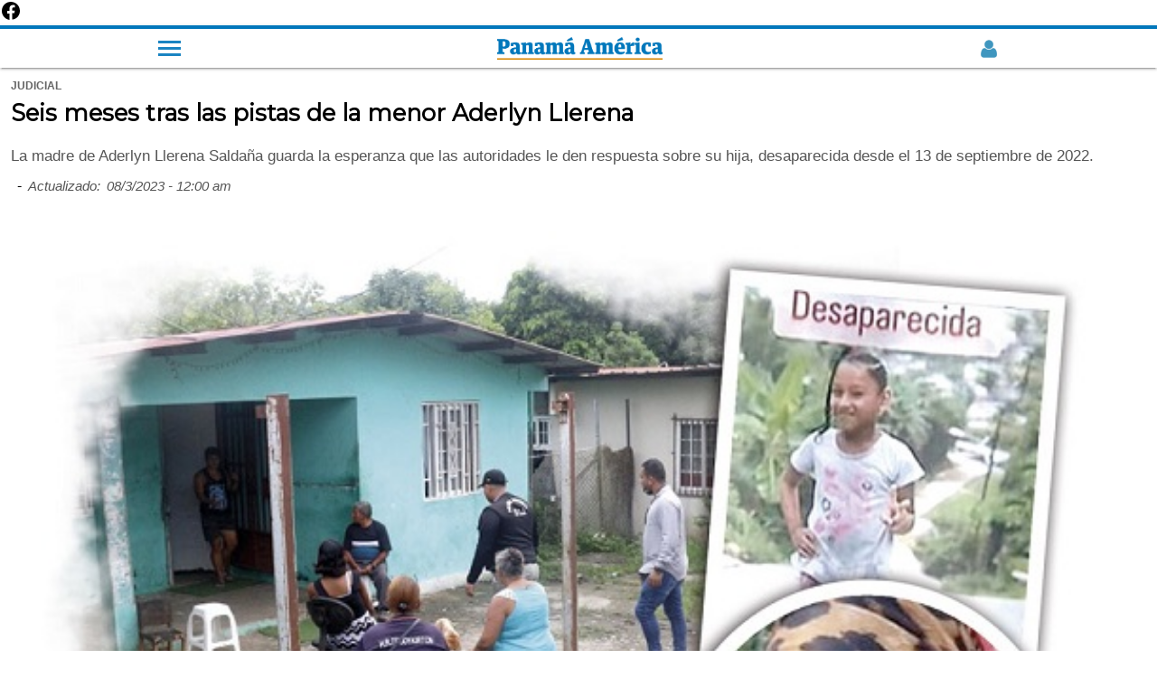

--- FILE ---
content_type: text/html; charset=utf-8
request_url: https://www.panamaamerica.com.pa/judicial/seis-meses-tras-las-pistas-de-la-menor-aderlyn-llerena-1219033/amp
body_size: 12199
content:
<!doctype html><html amp lang="es" dir="ltr"><head><meta charset="utf-8"><meta name="viewport" content="width=device-width,minimum-scale=1,initial-scale=1"><title>Seis meses tras las pistas de la menor Aderlyn Llerena | Panamá América</title><meta name="description" content="La madre de Aderlyn Llerena Salda&ntilde;a guarda la esperanza que las autoridades le den respuesta sobre su hija, desaparecida desde el 13 de septiembre de 2022."><meta name="robots" content="follow, index"><meta name="keywords" content="Aderlyn Llerena,  Ministerio Público,  Panamá"><link as="script" href="https://cdn.ampproject.org/v0.js" rel="preload"><script async src="https://cdn.ampproject.org/v0.js"></script><link as="script" href="https://cdn.ampproject.org/v0/amp-analytics-0.1.js" rel="preload"><link as="script" href="https://cdn.ampproject.org/v0/amp-ad-0.1.js" rel="preload"><link as="script" href="https://cdn.ampproject.org/v0/amp-social-share-0.1.js" rel="preload"><link rel="preload" as="style" href="https://fonts.googleapis.com/css?family=Montserrat&display=swap"><script async custom-element="amp-analytics" src="https://cdn.ampproject.org/v0/amp-analytics-0.1.js"></script><a href="https://www.facebook.com/PanamaAmerica.com.pa" aria-label="Facebook" target="_blank" rel="noopener"><svg width="24" height="24" viewBox="0 0 24 24" role="img" aria-hidden="true"><path d="M22 12.07C22 6.49 17.52 2 12 2S2 6.49 2 12.07c0 5.01 3.66 9.17 8.44 9.93v-7.03H7.9v-2.9h2.54V9.41c0-2.5 1.49-3.88 3.77-3.88 1.09 0 2.24.2 2.24.2v2.47h-1.26c-1.24 0-1.63.77-1.63 1.56v1.87h2.78l-.44 2.9h-2.34v7.03C18.34 21.24 22 17.08 22 12.07z"/></svg></a><link rel="preload" href="https://www.panamaamerica.com.pa/sites/default/files/imagenes/2023/03/07/aderlyn-llerena.jpg" as="image"><meta property="og:type" content="article"><meta property="og:title" content="Seis meses tras las pistas de la menor Aderlyn Llerena"><meta property="og:description" content="La madre de Aderlyn Llerena Salda&ntilde;a guarda la esperanza que las autoridades le den respuesta sobre su hija, desaparecida desde el 13 de septiembre de 2022."><meta property="og:updated_time" content="2023-03-08T00:00:15-05:00"><meta name="twitter:card" content="summary_large_image"><meta name="twitter:creator" content="@PanamaAmerica"><meta name="twitter:url" content="https://www.panamaamerica.com.pa/judicial/seis-meses-tras-las-pistas-de-la-menor-aderlyn-llerena-1219033"><meta name="twitter:title" content="Seis meses tras las pistas de la menor Aderlyn Llerena"><meta name="twitter:description" content="La madre de Aderlyn Llerena Salda&ntilde;a guarda la esperanza que las autoridades le den respuesta sobre su hija, desaparecida desde el 13 de septiembre de 2022."><link rel="image_src" href="https://www.panamaamerica.com.pa/sites/default/files/imagenes/2023/03/07/aderlyn-llerena.jpg"><meta property="og:image" content="https://www.panamaamerica.com.pa/sites/default/files/imagenes/2023/03/07/aderlyn-llerena.jpg"><meta property="og:image:url" content="https://www.panamaamerica.com.pa/sites/default/files/imagenes/2023/03/07/aderlyn-llerena.jpg"><meta name="twitter:image" content="https://www.panamaamerica.com.pa/sites/default/files/imagenes/2023/03/07/aderlyn-llerena.jpg"><meta property="article:section" content="judicial"><meta property="article:tag" content="Aderlyn Llerena"><meta property="article:tag" content=" Ministerio Público"><meta property="article:tag" content=" Panamá"><meta property="article:published_time" content="false"><meta property="article:modified_time" content="2023-03-08T00:00:15-05:00"><link rel="canonical" href="https://www.panamaamerica.com.pa/judicial/seis-meses-tras-las-pistas-de-la-menor-aderlyn-llerena-1219033"><link rel="shortcut icon" href="https://www.panamaamerica.com.pa/img/favicon.ico" type="image/png"><meta name="facebook-domain-verification" content="2f13e663f124tajn2emw5q6t9dc6sp"><link rel="alternate" href="https://www.panamaamerica.com.pa/rss/recent/index.xml" type="application/rss+xml" title="Panamá América"><script type="application/ld+json">[{
   "@context": "http://schema.org",
   "@type": "NewsArticle",
   "headline": "Seis meses tras las pistas de la menor Aderlyn Llerena",
   "url": "https://www.panamaamerica.com.pa/judicial/seis-meses-tras-las-pistas-de-la-menor-aderlyn-llerena-1219033",
   "datePublished": "false",
   "dateModified": "2023-03-08T00:00:15-05:00",
   "mainEntityOfPage": "https://www.panamaamerica.com.pa/judicial/seis-meses-tras-las-pistas-de-la-menor-aderlyn-llerena-1219033",
   "articleSection": "Judicial",
   "articleBody": "&amp;ldquo;No quiero esperar más por mi hija, ya he esperado mucho&amp;rdquo;, manifestó Dalys Saldaña, madre de Aderlyn Llerena, de nueve años de edad, quien desapareció hace casi seis meses en el distrito de San Miguelito, cuando se dirigía hacia su escuela.Con mucho pesar y dolor, la progenitora de Aderlyn le pide a las autoridades panameñas que le den una respuesta sobre el caso de su hija.El 1 de marzo de 2023, funcionarios del Ministerio Público, unidades de la Policía Nacional y familiares reanudaron la búsqueda de Aderlyn, quien se encuentra desaparecida desde el pasado 13 de septiembre de 2022. Puntualmente, la búsqueda de pistas e indicios se realizó en el Sector de Las Trancas.&amp;ldquo;La decisión de reactivar esta búsqueda fue por unos vídeos y aún no han hecho nada, me dicen que están en investigaciones por parte de la Fiscalía&amp;rdquo;, indicó la madre con mucha tristeza, quien agradeció el apoyo que le ha dado la comunidad en los momentos difíciles que vive.En reiteradas ocasiones, la señora Saldaña ha cuestionado el accionar de la Fiscalía, sobre todo porque le dijeron que las cámaras de vigilancia cercanas no funcionaban y ahora hay datos que indican lo contrario.&amp;quot;Estoy indignada. Me dijeron que una cámara no se veía y otra no servía. Ahora vengo a ver otras cosas. Una cámara que sí sirve y da pistas. Ha pasado tanto tiempo para esto. Se debió hacer una búsqueda más clara&amp;quot;, dijo.Saldaña recrimina que los investigadores se enfocan en su familia y hermano sin mostrarle lo que arrojaba la cámara.Específicamente, en el video, de acuerdo con Saldaña, se muestra a la niña cruzar la calle a la hora exacta a la que siempre se dirigía su hija a la escuela.También se ve &amp;quot;a un tipo&amp;quot; esperando, quien antes saluda a otra persona.Si bien en las grabaciones no muestran con claridad quién es esa persona, la madre de Aderlyn destacó que hay indicios de que se trataría de un hombre con antecedentes por pedofilia.Por este caso, no hay ninguna persona detenida hasta el momento, por lo que no hay un tiempo límite de investigación, según aclaró una fuente judicial a este medio.En su momento, Maruquel Castroverde, fiscal de homicidios de San Miguelito, comentó que esta investigación se ha mantenido activa, esto con la finalidad de tratar de esclarecer este caso.&amp;ldquo;Esta diligencia reforzada la aplica el Ministerio Público a una investigación, en la que hay una niña desaparecida y en la que todavía no se tiene la explicación consecuente ante la ley&amp;rdquo;, expuso la funcionaria del Ministerio Público.En diciembre pasado, se conoció que un equipo de fiscales e investigadores se mantenían analizando todos los elementos e indicios recaudados vinculados a este caso de desaparición.Entre los elementos analizados se encuentran los informes periciales, inspecciones de campo, trabajo e informes investigativos desarrollados con instituciones colaboradoras vinculadas al proceso.Además, un número plural de entrevistas estaban siendo verificadas una por una.Esta investigación cuenta con 3 tomos que contienen un aproximado de 55 entrevistas entre familiares, miembros de la comunidad y otras personas; pruebas científicas y diferentes tipos de peritajes.Igualmente, inspecciones oculares efectuadas en los alrededores de la residencia de la menor y otros puntos; incluyendo una labor de empadronamiento; entre otras acciones investigativas.Por este caso, la Policía Nacional está ofreciendo una recompensa de 10 mil dólares a quién dé información de Aderlyn Llerena.De tener información certera, las personas pueden llamar al 104 o al 507-3312/512-2511.&amp;iexcl;Mira lo que tiene nuestro canal de YouTube!",
    
	"image": [{
		"@context": "http://schema.org",
		"type": "ImageObject",
		"url": "https://www.panamaamerica.com.pa/sites/default/files/imagenes/2023/03/07/aderlyn-llerena.jpg",
		"width": "800",
		"height": "426"
	}],    
	
   "author": [{
   		"@context": "http://schema.org",
   		"@type": "Person",
   		"name": ""
   }],
   "publisher": {
   	"@context": "http://schema.org",
   	"@type": "Organization",
   	"name": "Panamá América",
   	"url": "https://www.panamaamerica.com.pa",
   	"sameAs": [ 		
		"https://www.panamaamerica.com.pa/rss/recent/index.xml",
   		"https://www.instagram.com/panamaamerica",
   		"https://www.facebook.com/PanamaAmerica.com.pa",
   		"https://twitter.com/PanamaAmerica",
   		"https://www.youtube.com/user/diariopanamaamerica"
   	],
   	"logo": {
   		"@context": "http://schema.org",
   		"@type": "ImageObject",
   		"url": "https://www.panamaamerica.com.pa/img/pa-logo-cuadrado-800.jpg",
   		"width": "800",
   		"height": "800"
   	},
   	"contactPoint": {
   		"@type": "ContactPoint",
   		"telephone": "2307711",
   		"contactType": "customer support"
   	}
   }
   },
   {
   "@context": "http://schema.org",
   "@type": "BreadcrumbList",
   "itemListElement": [
		{
			"@type": "ListItem",
			"position": 1,
			"name": "Portada",
			"item": "https://www.panamaamerica.com.pa"
		},
		{
			"@type": "ListItem",
			"position": 2,
			"name": "Judicial",
			"item": "https://www.panamaamerica.com.pa/judicial"
		}
   	]
   }
   
   ]</script><link rel="preload" as="script" href="https://cdn.ampproject.org/v0.js"><link rel="preload" as="script" href="https://cdn.ampproject.org/v0/amp-analytics-0.1.js"><script async custom-element="amp-embed" src="https://cdn.ampproject.org/v0/amp-embed-1.0.js"></script><link rel="preload" as="style" href="https://fonts.googleapis.com/css?family=Montserrat&display=swap"><link href="https://fonts.googleapis.com/css?family=Montserrat&display=swap" rel="stylesheet" type="text/css"><link href="https://maxcdn.bootstrapcdn.com/font-awesome/4.7.0/css/font-awesome.min.css" rel="stylesheet" type="text/css"><script async custom-element="amp-youtube" src="https://cdn.ampproject.org/v0/amp-youtube-0.1.js"></script><script async custom-element="amp-ad" src="https://cdn.ampproject.org/v0/amp-ad-0.1.js"></script><script async custom-element="amp-sticky-ad" src="https://cdn.ampproject.org/v0/amp-sticky-ad-1.0.js"></script><script async custom-element="amp-social-share" src="https://cdn.ampproject.org/v0/amp-social-share-0.1.js"></script><style amp-boilerplate>body{-webkit-animation:-amp-start 8s steps(1,end) 0s 1 normal both;-moz-animation:-amp-start 8s steps(1,end) 0s 1 normal both;-ms-animation:-amp-start 8s steps(1,end) 0s 1 normal both;animation:-amp-start 8s steps(1,end) 0s 1 normal both}@-webkit-keyframes -amp-start{from{visibility:hidden}to{visibility:visible}}@-moz-keyframes -amp-start{from{visibility:hidden}to{visibility:visible}}@-ms-keyframes -amp-start{from{visibility:hidden}to{visibility:visible}}@-o-keyframes -amp-start{from{visibility:hidden}to{visibility:visible}}@keyframes -amp-start{from{visibility:hidden}to{visibility:visible}}</style><noscript><style amp-boilerplate>body{-webkit-animation:none;-moz-animation:none;-ms-animation:none;animation:none}</style></noscript><style amp-custom>*{box-sizing:border-box}h1,h2,h3,h4,h5,h6{font-family:montserrat,sans-serif;font-weight:700}.body,b,p,span,strong,u{font-family:"Helvetica Neue",Helvetica,Roboto,Arial,sans-serif}a{color:#07b;text-decoration:none}.header-2019-logo amp-img{vertical-align:middle}article .fecha-hora{display:flex;margin-block-start:.83em;flex-wrap:wrap}article .fecha-hora span,article .fecha-hora time{margin:auto 0;margin-left:0;padding-right:7px;padding-bottom:7px;font-family:helvetica,sans-serif}article .fecha-hora .fecha{color:#555;font-weight:400;font-size:15px;font-style:italic}article .fecha-hora .credito{color:#0e65a5;font-weight:700;font-size:15px}article .categoria span{margin:auto 0;margin-left:0;padding-right:7px;font-family:helvetica,sans-serif;text-transform:uppercase;font-weight:700;font-size:12px;color:#666}article{padding:10px 12px}article .title{font-size:1.6rem;line-height:1.95rem;color:#000;margin-top:.4rem}article p.description{margin-block-start:.83em;margin-block-end:.83em;color:#555;line-height:1.25}article .credito{font-size:15px;font-weight:700;color:#000;margin:0;margin-top:10px;padding-bottom:0;display:block}article .img-caption{color:#555;font-size:14px;line-height:1.45;text-align:right;margin-top:0;padding-top:5px;padding-bottom:5px}article .keywords{list-style:none;margin:0;margin-block-start:.83em;margin-block-end:.83em;padding:0 10px;display:flex;flex-wrap:wrap}article .keywords li{display:flex;padding-bottom:5px}article .keywords a{min-height:48px;display:inline-block}article .keywords li:not(:last-child):after{content:" / ";color:#999;font-size:15px;font-weight:700;padding:0 11px}article .keywords h3{margin:0;font-size:1rem}article .relacionadas span a{font-family:"Helvetica Neue",Helvetica,Roboto,Arial,sans-serif;font-weight:400}article .relacionadas{padding:0 7px}article .relacionada-item{padding:20px 0}article .img-rel a{display:initial}div[class=relacionada-item]:nth-child(2){padding-top:7px}.portada span,article .keywords-title,article .relacionadas span{font-size:.95rem;border-left:solid 5px #0077bf;margin-top:35px;margin-bottom:7px;padding-left:9px;display:block;text-transform:uppercase}article .keywords-title{margin-left:7px}.portada span{margin-top:0;margin-bottom:15px}article .relacionadas a{color:#000}article .relacionadas h2{font-size:1.2rem;line-height:1.38;border-bottom:1px dashed #ddd;margin:0;padding:12px 0}article a{font-family:montserrat,sans-serif;font-weight:700;font-size:92%;display:inline-block;display:initial;color:#0e65a5}article b,article p,article strong{font-size:1.063rem;line-height:1.45rem;word-wrap:break-word;color:#000;margin:1.25rem 0}article a b,article a p,article a strong{color:#0e65a5}article amp-youtube{margin-bottom:12px}.portada{width:70%;margin:35px auto;padding:15px;background-color:#eee}.portada-inside a{display:block}.navtop{width:100%;height:47px;display:flex;background-color:#fff;border-top:4px solid #07b;border-bottom:0;box-shadow:0 2px 2px 0 rgba(0,0,0,.14),0 1px 5px 0 rgba(0,0,0,.12),0 3px 1px -2px rgba(0,0,0,.2);top:0;z-index:9999}.navtop>*{display:block;margin:auto}.navtop img{width:185px;height:auto;vertical-align:middle}.navtop .registro-new amp-img{opacity:.75;vertical-align:middle}.navtop .openmenu2{max-width:25px;padding:0;display:inline-block;cursor:pointer;float:initial;position:initial;top:initial;left:initial;border-radius:5px;margin:auto}.bar1,.bar2,.bar3{width:25px;height:3px;background-color:#eee;margin:4px 0;transition:.25s;margin:4px auto 4px 0;background-color:#07b;opacity:.9}#main-menu-links{width:60%;display:none;position:fixed;left:0;top:33px;list-style:none;padding:0;background-color:#2985c2;list-style:none;z-index:9999}#main-menu-links ul{list-style:none;padding:0;display:none}#main-menu-links li a{color:#fff;padding:10px 40px;display:block;font-family:helvetica;border-bottom:1px solid rgba(0,0,0,.1)}.openmenu2:hover #main-menu-links{display:block;position:fixed}.bar1:hover #main-menu-links,.bar2:hover #main-menu-links,.bar3:hover #main-menu-links{display:block;position:fixed}.show{display:block}.cls-1{fill:#07b}.cls-2{fill:#d68500}footer{background:#efefef;width:100%;margin-top:35px;padding:4%}.borde10{width:10%;height:3px;float:left;background-color:#0e65a5}.borde90{width:90%;height:3px;float:right;background-color:#bbb}.footertitle1{margin:0;padding:10px 4px;font-size:.95rem;font-weight:400;color:#0e65a5}.clearboth{clear:both}.fdiarios{list-style:none;padding:0 8%;display:flex;flex-wrap:wrap;justify-content:flex-end}.fdiarios li{width:50%;margin:auto auto auto 0;padding-bottom:11px}footer div{font-weight:400;font-family:"Helvetica Neue",Helvetica,Roboto,Arial,sans-serif;font-size:.95rem;margin:0}footer div a{min-width:48px;min-height:48px;color:#000;display:block}footer .copyright p{font-size:.9rem;color:#141414;margin:0 auto}footer .footer-logo{margin-bottom:9px;padding:3px 10px;display:inline-block;background-color:#0e65a5}footer .redes-sociales{list-style:none;padding:2% 0 3% 1%;margin:10px 0;border-bottom:1px solid #ddd;display:flex}footer .redes-sociales li{margin:0 auto}footer .redes-sociales i{font-size:1.5rem;color:#000}ul.footer-menu{display:flex;flex-wrap:wrap;list-style:none;margin:25px auto;padding:0}ul.footer-menu li{margin:auto}ul.footer-menu li a{display:inline}.publicidad{text-align:center;margin:18px auto}.publicidad:not(:first-child){margin:35px auto}.social-share{display:flex;max-width:100%;margin:0 auto;justify-content:flex-end}.social-share:before{content:"Compartir";font-family:"Helvetica Neue",Helvetica,Roboto,Arial,sans-serif;font-size:16px;font-weight:700;line-height:50px;display:block;margin:auto;vertical-align:middle;clear:both}.social-share amp-social-share{width:30px;height:30px;margin:auto;padding:18px}.suscribite-facebook{padding:15px 0 35px 0}.suscribite-facebook:after{content:"";display:block;clear:both}.suscribite-facebook a{background-color:#f0f2f5;display:flex;min-height:72px;padding:0 20px;justify-content:space-between;line-height:1.35rem}.suscribite-facebook span{margin:auto;width:15%}.suscribite-facebook span img{width:35px;height:35px;vertical-align:middle;text-align:center}.suscribite-facebook p{width:82%;font-size:1rem;margin:auto;color:#1c1e21}.mas-noticias{padding:10px 12px}.mas-noticias header a{color:#000}.mas-noticias header{font-size:.95rem;border-left:solid 5px #0077bf;margin-top:35px;margin-bottom:7px;padding-left:9px;display:block;text-transform:uppercase;font-family:"Helvetica Neue",Helvetica,Roboto,Arial,sans-serif}.mas-noticias header div{background-color:#07b;margin:auto;margin-right:0;height:3px;width:40%}.mas-noticias article{display:flex;padding:20px 12px;border-bottom:1px dashed #ccc}.mas-noticias figure{width:36%;margin:0}.mas-noticias figure a{display:block}.mas-noticias h3 a{color:#000}.mas-noticias h3{width:64%;padding-left:15px;font-size:16px;line-height:1.35;margin:0;color:#000}.mas-noticias h3 span{padding-bottom:3px;display:inline-block}.mas-noticias h3 a{display:inline-block}.mas-noticias h3 span a{font-size:13px;color:#07b;text-transform:uppercase}.siguenos-google-news{margin:25px auto;padding:15px 0}.siguenos-google-news figure{width:100%;margin:0;padding:7px 0;background-color:#f1f1f1}.siguenos-google-news figure a{width:60%;margin:auto;display:block}</style></head><body><nav class="main-menu"><div class="navtop"><div class="openmenu2"><div class="bar1"></div><div class="bar2"></div><div class="bar3"></div><ul id="main-menu-links" class="links clearboth"><li class="registro"><div class="menuregistro"></div></li><li class="menu-buscador"><div class="buscador-header"></div></li><li class="menu-nacion has-sub"><a href="/actualidad" title=" Actualidad">Actualidad</a><div class="flecha-ddown"><span></span></div><ul class="dropdown"><li><a href="/politica" title="Política">Política</a></li><li><a href="/sociedad" title="Sociedad">Sociedad</a></li><li><a href="/judicial" title="Judicial">Judicial</a></li><li><a href="/provincias" title="Provincias">Provincias</a></li><li><a href="/mundo" title="Mundo">Mundo</a></li><li><a href="/el-trino" title="El Trino">El Trino</a></li></ul></li><li class="menu-opinion has-sub"><a href="/opinion" title="Opinión">Opinión</a><div class="flecha-ddown"><span></span></div><ul class="dropdown"><li><a href="/opinion" title="Opinión">Columnistas</a></li><li><a href="/confabulario" title="Confabulario">Confabulario</a></li><li><a href="/el-pulso" title="El pulso">El Pulso</a></li><li><a href="/trazo-del-dia" title="Trazo del día">Trazo del día</a></li><li><a href="/la-columna-de-dona-perla" title="Doña Perla">Doña Perla</a></li><li><a href="/ricardo-martinelli" title="Ricardo Martinelli">Ricardo Martinelli</a></li><li><a href="/riccardo-francolini" title="Riccardo Francolini">Riccardo Francolini</a></li></ul></li><li class="menu-economia"><a href="/economia" title="Economia">Economía</a></li><li class="menu-variedades"><a href="/variedades" title="Variedades">Variedades</a></li><li class="menu-deportes"><a href="/deportes" title="Deportes">Deportes</a></li><li class="menu-tecnologia"><a href="/tecnologia">Tecnología</a></li><li class="menu-multimedia has-sub"><a href="/multimedia">Multimedia</a><div class="flecha-ddown"><span></span></div><ul class="dropdown"><li><a href="/videos" title="Videos">Videos</a></li><li><a href="/podcasts" title="Podcast">Podcast</a></li><li><a href="/galerias" title="Galerias">Galerías</a></li></ul></li><li class="menu-especiales"><a href="/trabajos-especiales" title="Nuestros especiales">Especiales</a></li><li class="menu-impreso"><a href="/contenido-premium" title="contenido-premium">Contenido premium</a></li><li class="menu-impreso"><a href="/impreso" title="Impreso">Impreso</a></li></ul></div><a class="header-2019-logo" href="https://www.panamaamerica.com.pa" title="Ir a la portada"><amp-img src="https://www.panamaamerica.com.pa/img/panamaamerica-logo.png" alt="Panamá América" title="Panamá América" width="183" height="25" layout="fixed"></amp-img></a><div class="registro-new"><a href="https://www.panamaamerica.com.pa/registro/login"><amp-img src="https://www.panamaamerica.com.pa/img/login/user_male_off_2_azul.webp" alt="Iniciar Sesión o Crear Cuenta" title="Iniciar Sesión o Crear Cuenta" width="22" height="22" layout="fixed"></amp-img></a></div></div><div class="progressContainer"><div id="progress" class="progress"></div></div></nav><article><div class="categoria"><span>judicial</span></div><h1 class="title">Seis meses tras las pistas de la menor Aderlyn Llerena</h1><p class="description">La madre de Aderlyn Llerena Salda&ntilde;a guarda la esperanza que las autoridades le den respuesta sobre su hija, desaparecida desde el 13 de septiembre de 2022.</p><div class="fecha-hora"><span class="credito"></span> <span class="sep">- </span><span class="fecha">Actualizado:</span> <time class="fecha">08/3/2023 - 12:00 am</time></div><amp-img alt="Desde el 1 de marzo pasado se reactivó la búsqueda de Aderlyn" src="https://www.panamaamerica.com.pa/sites/default/files/imagenes/2023/03/07/aderlyn-llerena.jpg" width="1.408450704225352" height="1" layout="responsive"></amp-img><p class="img-caption">Desde el 1 de marzo pasado se reactivó la búsqueda de Aderlyn</p><div class="embebido"></div><div class="publicidad"><amp-ad width="320" height="250" type="doubleclick" data-slot="/1056710/espacio6_728x90_970x90_DT"></amp-ad></div><div class="body"><p><strong>“No quiero esperar más por mi hija, ya he esperado mucho”, </strong>manifestó Dalys Saldaña, madre de Aderlyn Llerena, de nueve años de edad, quien desapareció hace casi seis meses en el distrito de San Miguelito, cuando se dirigía hacia su escuela.</p><div><div class="portada"><span>Versión impresa</span><div class="portada-inside"><a href="https://www.panamaamerica.com.pa/impreso"><amp-img src="https://impresos.epasa.com.pa/pa/2026/01/30/files/thumb/1.jpg?0.8436617609948687" alt="Portada del día" width="1" height="1.4" layout="responsive"></amp-img></a></div></div></div><p>Con mucho pesar y dolor, la progenitora de Aderlyn le pide a las autoridades panameñas que le den una respuesta sobre el caso de su hija.</p><div><div class="publicidad"><amp-ad width="320" height="250" type="doubleclick" data-slot="/1056710/espacio7_728x90_970x90_DT"></amp-ad></div></div><p><strong>El 1 de marzo de 2023, funcionarios del Ministerio Público, unidades de la Policía Nacional y familiares reanudaron la búsqueda de Aderlyn,</strong> quien se encuentra desaparecida desde el pasado 13 de septiembre de 2022. Puntualmente, la búsqueda de pistas e indicios se realizó en el Sector de Las Trancas.</p><div class="publicidad"><amp-ad width="300" height="1" noloading="" type="teads" data-pid="56355" layout="responsive"></amp-ad></div><p>“La decisión de reactivar esta búsqueda fue por unos vídeos y aún no han hecho nada, me dicen que están en investigaciones por parte de la Fiscalía”, indicó la madre con mucha tristeza, quien agradeció el apoyo que le ha dado la comunidad en los momentos difíciles que vive.</p><div><div class="publicidad"><amp-ad width="336" height="280" type="doubleclick" data-slot="/72673846/panamaamerica/amp_espacio7" data-multi-size="320x250,250x250"></amp-ad></div></div><p><strong>En reiteradas ocasiones, la señora Saldaña ha cuestionado el accionar de la Fiscalía, </strong>sobre todo porque le dijeron que las cámaras de vigilancia cercanas no funcionaban y ahora hay datos que indican lo contrario.</p><p>"Estoy indignada. Me dijeron que una cámara no se veía y otra no servía. Ahora vengo a ver otras cosas. <strong>Una cámara que sí sirve y da pistas. Ha pasado tanto tiempo para esto. Se debió hacer una búsqueda más clara", dijo.</strong></p><div><div class="siguenos-google-news"><figure><a href="https://news.google.com/publications/CAAqBwgKMOOtwQQw3ppD?hl=es-419&amp;gl=US&amp;ceid=US:es-419"><amp-img alt="Google noticias Panamá América" src="https://www.panamaamerica.com.pa/img/follow-us-google-news-420v6.png" width="35" height="9" layout="responsive"></amp-img></a></figure></div></div><p>Saldaña recrimina que los investigadores se enfocan en su familia y hermano sin mostrarle lo que arrojaba la cámara.</p><div class="publicidad"><amp-ad width="300" height="1" noloading="" type="teads" data-pid="127284" layout="responsive"></amp-ad></div><p>Específicamente, en el video, de acuerdo con Saldaña, se muestra a la niña cruzar la calle a la hora exacta a la que siempre se dirigía su hija a la escuela.</p><p><strong>También se ve "a un tipo" esperando, quien antes saluda a otra persona.</strong></p><div><div class="publicidad"><amp-ad width="320" height="250" type="doubleclick" data-slot="/1056710/espacio8_728x90_970x90_DT"></amp-ad></div></div><p>Si bien en las grabaciones no muestran con claridad quién es esa persona, la madre de Aderlyn destacó que hay indicios de que se trataría de un hombre con antecedentes por pedofilia.</p><p>Por este caso, no hay ninguna persona detenida hasta el momento, por lo que no hay un tiempo límite de investigación, según aclaró una fuente judicial a este medio.</p><p><strong>En su momento, Maruquel Castroverde, fiscal de homicidios de San Miguelito, comentó que esta investigación se ha mantenido activa, esto con la finalidad de tratar de esclarecer este caso.</strong></p><p>“Esta diligencia reforzada la aplica el Ministerio Público a una investigación, en la que hay una niña desaparecida y en la que todavía no se tiene la explicación consecuente ante la ley”, expuso la funcionaria del Ministerio Público.</p><p>En diciembre pasado, se conoció que un equipo de fiscales e investigadores se mantenían analizando todos los elementos e indicios recaudados vinculados a este caso de desaparición.</p><p><strong>Entre los elementos analizados se encuentran los informes periciales, inspecciones de campo, trabajo e informes investigativos desarrollados c</strong>on instituciones colaboradoras vinculadas al proceso.</p><p>Además, un número plural de entrevistas estaban siendo verificadas una por una.</p><p>Esta investigación cuenta con 3 tomos que contienen un aproximado de 55 entrevistas entre familiares, miembros de la comunidad y otras personas; pruebas científicas y diferentes tipos de peritajes.</p><p><strong>Igualmente, inspecciones oculares efectuadas en los alrededores de la residencia de la menor y otros puntos; incluyendo una labor de empadronamiento; entre otras acciones investigativas.</strong></p><p>Por este caso, la Policía Nacional está ofreciendo una recompensa de 10 mil dólares a quién dé información de Aderlyn Llerena.</p><p>De tener información certera, las personas pueden llamar al 104 o al 507-3312/512-2511.</p><p><strong>¡Mira lo que tiene nuestro canal de YouTube!</strong><amp-youtube data-videoid="llMhUfKtRbE" layout="responsive" width="480" height="270"></amp-youtube><amp-youtube data-videoid="mIjJ3EhZ02s" layout="responsive" width="480" height="270"></amp-youtube><amp-youtube data-videoid="H0j8wYU08c8" layout="responsive" width="480" height="270"></amp-youtube></p></div><span class="keywords-title">Etiquetas</span><ul class="keywords"><li><h3><a href="https://www.panamaamerica.com.pa/tema/aderlyn-mailenis-llerena-saldaña" title="Aderlyn Mailenis Llerena Saldaña" rel="tag">Aderlyn Mailenis Llerena Saldaña</a></h3></li><li><h3><a href="https://www.panamaamerica.com.pa/tema/ministerio-público" title="Ministerio Público" rel="tag">Ministerio Público</a></h3></li><li><h3><a href="https://www.panamaamerica.com.pa/tema/panamá" title="Panamá" rel="tag">Panamá</a></h3></li></ul><div id="social-share" class="social-share"><amp-social-share type="facebook" data-param-text="Seis meses tras las pistas de la menor Aderlyn Llerena" data-param-href="https://www.panamaamerica.com.pa/judicial/seis-meses-tras-las-pistas-de-la-menor-aderlyn-llerena-1219033" data-param-app_id="239170236532925" width="35px" height="35px" aria-label="Facebook" layout="responsive"></amp-social-share><amp-social-share type="twitter" data-param-text="Seis meses tras las pistas de la menor Aderlyn Llerena" data-param-url="https://www.panamaamerica.com.pa/judicial/seis-meses-tras-las-pistas-de-la-menor-aderlyn-llerena-1219033" width="35px" height="35px" aria-label="Twitter" layout="responsive"></amp-social-share><amp-social-share type="whatsapp" data-share-endpoint="whatsapp://send" data-param-text="Noticia: https://www.panamaamerica.com.pa/judicial/seis-meses-tras-las-pistas-de-la-menor-aderlyn-llerena-1219033" width="35px" height="35px" aria-label="Whatsapp" layout="responsive"></amp-social-share><div class="clearboth"></div></div><div class="relacionadas"><div class="publicidad"><amp-ad width="320" height="250" type="doubleclick" data-slot="/1056710/espacio3_728x90_970x90_DT"></amp-ad></div><span>Por si no lo viste</span><div class="relacionada-item"><div class="img-rel"><a href="https://www.panamaamerica.com.pa/judicial/administracion-del-ph-costamare-se-pronuncia-por-juicio-1218976"><amp-img src="/sites/default/files/styles/home_2018_411x256/public/imagenes/2023/03/06/nino-costa-mare_0.jpg?itok=4bjzicBG" alt="Inicia juicio en caso PH Costamare. Foto: Archivos" width="302" height="198" layout="responsive"></amp-img></a></div><h2><a href="/judicial/administracion-del-ph-costamare-se-pronuncia-por-juicio-1218976">Administración del PH Costamare se pronuncia por juicio</a></h2></div><div class="relacionada-item"><div class="img-rel"><a href="https://www.panamaamerica.com.pa/politica/torrijos-anuncia-candidatura-y-fracciona-aun-mas-al-prd-1218999"><amp-img src="/sites/default/files/styles/home_2018_411x256/public/imagenes/2023/03/07/martin-torrijos_0.jpg?itok=fBhesNfs" alt="Martín Torrijos sería postulado inicialmente por el Partido Popular y buscaría una alianza nacional." width="302" height="198" layout="responsive"></amp-img></a></div><h2><a href="/politica/torrijos-anuncia-candidatura-y-fracciona-aun-mas-al-prd-1218999">Torrijos anuncia candidatura y fracciona aún más al PRD</a></h2></div><div class="relacionada-item"><div class="img-rel"><a href="https://www.panamaamerica.com.pa/judicial/joven-muere-tras-recibir-golpes-en-una-rina-1218993"><amp-img src="/sites/default/files/styles/home_2018_411x256/public/imagenes/2023/03/07/rina-muertos.jpg?itok=6bTZjudk" alt="El joven fue llevado al hospital, se investiga si murió por los golpes o si la situación le provocó un ataque de asma." width="302" height="198" layout="responsive"></amp-img></a></div><h2><a href="/judicial/joven-muere-tras-recibir-golpes-en-una-rina-1218993">Joven muere tras recibir golpes en una riña</a></h2></div></div><div class="relacionadas relacionadas-exclusivas"><div class="publicidad"><amp-ad width="320" height="250" type="doubleclick" data-slot="/1056710/espacio4_728x90_970x90_DT"></amp-ad></div><span><a href="https://www.panamaamerica.com.pa/tema/exclusivo-web">Regístrate para recibir contenido exclusivo</a></span><div class="relacionada-item"><div class="img-rel"><a href="https://www.panamaamerica.com.pa/tecnologia/sabes-cual-es-la-manera-correcta-de-limpiar-los-auriculares-sin-estropearlos-1218127"><amp-img src="/sites/default/files/styles/home_2018_411x256/public/imagenes/2023/02/12/auriculares-limpieza-adecuada_1.jpg?itok=obYYkpw6" alt="Expertos en medicina aconsejan utilizar los auriculares a un volumen moderado. Pixabay" width="302" height="198" layout="responsive"></amp-img></a></div><h2><a href="/tecnologia/sabes-cual-es-la-manera-correcta-de-limpiar-los-auriculares-sin-estropearlos-1218127">¿Sabes cuál es la manera correcta de limpiar los auriculares sin estropearlos?</a></h2></div><div class="relacionada-item"><div class="img-rel"><a href="https://www.panamaamerica.com.pa/variedades/ser-libre-y-feliz-la-solteria-no-es-un-defecto-disfrutala-1218198"><amp-img src="/sites/default/files/styles/home_2018_411x256/public/imagenes/2023/02/13/soltero.jpg?itok=YgJ0j-Jo" alt="Muchos hombres y mujeres aprovechan la soltería para cumplir metas como: viajar y estudiar." width="302" height="198" layout="responsive"></amp-img></a></div><h2><a href="/variedades/ser-libre-y-feliz-la-solteria-no-es-un-defecto-disfrutala-1218198">Ser libre y feliz: la soltería no es un defecto, disfrútala</a></h2></div><div class="relacionada-item"><div class="img-rel"><a href="https://www.panamaamerica.com.pa/judicial/crimenes-atroces-impactan-por-el-tipo-de-sana-1217797"><amp-img src="/sites/default/files/styles/home_2018_411x256/public/imagenes/2023/02/04/descuartizadora-aguadulce-panama.jpg?itok=mKUjg1TG" alt="La sociedad debe entender que la violencia es un problema de salud pública" width="302" height="198" layout="responsive"></amp-img></a></div><h2><a href="/judicial/crimenes-atroces-impactan-por-el-tipo-de-sana-1217797">Crímenes atroces impactan por el tipo de saña</a></h2></div></div></article><amp-ad width="300" height="1" noloading type="teads" data-pid="210530" layout="responsive"></amp-ad><section class="mas-noticias"><header class="content-header"><a href="https://www.panamaamerica.com.pa/actualidad">Más Noticias</a></header><article><figure><a href="https://www.panamaamerica.com.pa/economia/panama-ports-company-se-pronuncia-fallo-carece-de-fundamento-juridico-y-pone-en-riesgo"><amp-img src="https://www.panamaamerica.com.pa/sites/default/files/styles/220x220/public/imagenes/2026/01/30/panama-ports-fallo_0.jpg?itok=LMmq8m5V" width="1.2" height="1" layout="responsive"></amp-img></a></figure><h3><span><a href="https://www.panamaamerica.com.pa/economia/panama-ports-company-se-pronuncia-fallo-carece-de-fundamento-juridico-y-pone-en-riesgo">Economía </a></span><a href="https://www.panamaamerica.com.pa/economia/panama-ports-company-se-pronuncia-fallo-carece-de-fundamento-juridico-y-pone-en-riesgo">Panama Ports Company se pronuncia: 'Fallo carece de fundamento jurídico y pone en riesgo a miles de familias'</a></h3></article><article><figure><a href="https://www.panamaamerica.com.pa/sociedad/patriarca-ortodoxo-teodoro-ii-condecora-con-la-gran-cruz-del-apostol-marcos-mulino-1258035"><amp-img src="https://www.panamaamerica.com.pa/sites/default/files/styles/220x220/public/imagenes/2026/01/30/mulino-condecoracion-patriarca_0.jpg?itok=fAL2heul" width="1.2" height="1" layout="responsive"></amp-img></a></figure><h3><span><a href="https://www.panamaamerica.com.pa/sociedad/patriarca-ortodoxo-teodoro-ii-condecora-con-la-gran-cruz-del-apostol-marcos-mulino-1258035">Sociedad </a></span><a href="https://www.panamaamerica.com.pa/sociedad/patriarca-ortodoxo-teodoro-ii-condecora-con-la-gran-cruz-del-apostol-marcos-mulino-1258035">Patriarca Ortodoxo Teodoro II condecora con la Gran Cruz del Apóstol Marcos a Mulino</a></h3></article><article><figure><a href="https://www.panamaamerica.com.pa/judicial/odebrecht-perito-ratifica-existencia-de-donaciones-de-2009-las-cuales-son-licitas-1257968"><amp-img src="https://www.panamaamerica.com.pa/sites/default/files/styles/220x220/public/imagenes/2026/01/28/corte_46_0.jpg?itok=g5g10fAM" width="1.2" height="1" layout="responsive"></amp-img></a></figure><h3><span><a href="https://www.panamaamerica.com.pa/judicial/odebrecht-perito-ratifica-existencia-de-donaciones-de-2009-las-cuales-son-licitas-1257968">Judicial </a></span><a href="https://www.panamaamerica.com.pa/judicial/odebrecht-perito-ratifica-existencia-de-donaciones-de-2009-las-cuales-son-licitas-1257968">Odebrecht: Perito ratifica existencia de donaciones de 2009, las cuales son lícitas</a></h3></article><article><figure><a href="https://www.panamaamerica.com.pa/sociedad/presidente-panameno-se-pronuncia-tras-fallo-de-la-corte-suprema-1258039"><amp-img src="https://www.panamaamerica.com.pa/sites/default/files/styles/220x220/public/imagenes/2026/01/30/mulino_0.jpg?itok=mIoQLMto" width="1.2" height="1" layout="responsive"></amp-img></a></figure><h3><span><a href="https://www.panamaamerica.com.pa/sociedad/presidente-panameno-se-pronuncia-tras-fallo-de-la-corte-suprema-1258039">Sociedad </a></span><a href="https://www.panamaamerica.com.pa/sociedad/presidente-panameno-se-pronuncia-tras-fallo-de-la-corte-suprema-1258039">Presidente panameño se pronuncia tras fallo de la Corte Suprema</a></h3></article><article><figure><a href="https://www.panamaamerica.com.pa/sociedad/al-intercambiador-de-la-cabima-solo-le-faltan-detallitos-1258027"><amp-img src="https://www.panamaamerica.com.pa/sites/default/files/styles/220x220/public/imagenes/2026/01/29/intercambiador-de-la-cabima.jpg?itok=5wrMag_q" width="1.2" height="1" layout="responsive"></amp-img></a></figure><h3><span><a href="https://www.panamaamerica.com.pa/sociedad/al-intercambiador-de-la-cabima-solo-le-faltan-detallitos-1258027">Sociedad </a></span><a href="https://www.panamaamerica.com.pa/sociedad/al-intercambiador-de-la-cabima-solo-le-faltan-detallitos-1258027">Al Intercambiador de La Cabima solo le faltan detallitos</a></h3></article><article><figure><a href="https://www.panamaamerica.com.pa/judicial/testigo-de-la-fiscalia-descarta-ilegalidad-de-donaciones-de-odebrecht-y-niega-denuncias"><amp-img src="https://www.panamaamerica.com.pa/sites/default/files/styles/220x220/public/imagenes/2026/01/27/yara_testigo_0.jpg?itok=t3VrLROg" width="1.2" height="1" layout="responsive"></amp-img></a></figure><h3><span><a href="https://www.panamaamerica.com.pa/judicial/testigo-de-la-fiscalia-descarta-ilegalidad-de-donaciones-de-odebrecht-y-niega-denuncias">Judicial </a></span><a href="https://www.panamaamerica.com.pa/judicial/testigo-de-la-fiscalia-descarta-ilegalidad-de-donaciones-de-odebrecht-y-niega-denuncias">Testigo de la fiscalía descarta ilegalidad de donaciones de Odebrecht y niega denuncias sobre estos aportes</a></h3></article><article><figure><a href="https://www.panamaamerica.com.pa/judicial/perito-levanto-informe-sin-revisar-estados-financieros-1258030"><amp-img src="https://www.panamaamerica.com.pa/sites/default/files/styles/220x220/public/48924690.jpg?itok=YHD-CtRE" width="1.2" height="1" layout="responsive"></amp-img></a></figure><h3><span><a href="https://www.panamaamerica.com.pa/judicial/perito-levanto-informe-sin-revisar-estados-financieros-1258030">Judicial </a></span><a href="https://www.panamaamerica.com.pa/judicial/perito-levanto-informe-sin-revisar-estados-financieros-1258030">Perito levantó informe sin revisar estados financieros</a></h3></article><article><figure><a href="https://www.panamaamerica.com.pa/sociedad/region-de-salud-de-panama-este-realiza-jornada-de-tamizaje-auditivo-1258007"><amp-img src="https://www.panamaamerica.com.pa/sites/default/files/styles/220x220/public/imagenes/2026/01/29/minsa-tamizaje_0.jpg?itok=Wghg0kDi" width="1.2" height="1" layout="responsive"></amp-img></a></figure><h3><span><a href="https://www.panamaamerica.com.pa/sociedad/region-de-salud-de-panama-este-realiza-jornada-de-tamizaje-auditivo-1258007">Sociedad </a></span><a href="https://www.panamaamerica.com.pa/sociedad/region-de-salud-de-panama-este-realiza-jornada-de-tamizaje-auditivo-1258007">Región de Salud de Panamá Este realiza jornada de tamizaje auditivo</a></h3></article><article><figure><a href="https://www.panamaamerica.com.pa/economia/mulino-y-kast-acuerdan-relanzar-relaciones-bilaterales-1258025"><amp-img src="https://www.panamaamerica.com.pa/sites/default/files/styles/220x220/public/imagenes/2026/01/29/mulino_-kast_0.jpg?itok=DeOT7VUB" width="1.2" height="1" layout="responsive"></amp-img></a></figure><h3><span><a href="https://www.panamaamerica.com.pa/economia/mulino-y-kast-acuerdan-relanzar-relaciones-bilaterales-1258025">Economía </a></span><a href="https://www.panamaamerica.com.pa/economia/mulino-y-kast-acuerdan-relanzar-relaciones-bilaterales-1258025">Mulino y Kast acuerdan relanzar relaciones bilaterales</a></h3></article><article><figure><a href="https://www.panamaamerica.com.pa/sociedad/oea-designa-indicasat-aip-como-centro-de-excelencia-en-tecnologias-transformadoras-1258020"><amp-img src="https://www.panamaamerica.com.pa/sites/default/files/styles/220x220/public/imagenes/2026/01/29/indicasat-firma_0.jpg?itok=ESgarZyl" width="1.2" height="1" layout="responsive"></amp-img></a></figure><h3><span><a href="https://www.panamaamerica.com.pa/sociedad/oea-designa-indicasat-aip-como-centro-de-excelencia-en-tecnologias-transformadoras-1258020">Sociedad </a></span><a href="https://www.panamaamerica.com.pa/sociedad/oea-designa-indicasat-aip-como-centro-de-excelencia-en-tecnologias-transformadoras-1258020">OEA designa a Indicasat AIP como Centro de Excelencia en Tecnologías Transformadoras</a></h3></article><article><figure><a href="https://www.panamaamerica.com.pa/judicial/golpe-al-contrabando-decomisan-mercancia-valorada-en-150-mil-1258023"><amp-img src="https://www.panamaamerica.com.pa/sites/default/files/styles/220x220/public/imagenes/2026/01/29/decomiso_mercancia_1_0.jpg?itok=XEEgnG4Q" width="1.2" height="1" layout="responsive"></amp-img></a></figure><h3><span><a href="https://www.panamaamerica.com.pa/judicial/golpe-al-contrabando-decomisan-mercancia-valorada-en-150-mil-1258023">Judicial </a></span><a href="https://www.panamaamerica.com.pa/judicial/golpe-al-contrabando-decomisan-mercancia-valorada-en-150-mil-1258023">Golpe al contrabando, decomisan mercancía valorada en $150 mil</a></h3></article><article><figure><a href="https://www.panamaamerica.com.pa/variedades/sandra-sandoval-ta-bellaco-que-yo-vaya-un-push-grabar-video-1258012"><amp-img src="https://www.panamaamerica.com.pa/sites/default/files/styles/220x220/public/imagenes/2026/01/29/sandra-sandoval-push.jpg?itok=7hEtjL3c" width="1.2" height="1" layout="responsive"></amp-img></a></figure><h3><span><a href="https://www.panamaamerica.com.pa/variedades/sandra-sandoval-ta-bellaco-que-yo-vaya-un-push-grabar-video-1258012">Variedades </a></span><a href="https://www.panamaamerica.com.pa/variedades/sandra-sandoval-ta-bellaco-que-yo-vaya-un-push-grabar-video-1258012">Sandra Sandoval: 'Ta' bellaco que yo vaya a un 'push' a grabar video'</a></h3></article><article><figure><a href="https://www.panamaamerica.com.pa/moreno-responde-sobre-san-miguelito-y-la-recoleccion-de-desechos-1258021"><amp-img src="https://www.panamaamerica.com.pa/img/pa-logo-cuadrado.jpg" width="1.2" height="1" layout="responsive"></amp-img></a></figure><h3><span><a href="https://www.panamaamerica.com.pa/moreno-responde-sobre-san-miguelito-y-la-recoleccion-de-desechos-1258021"></a> </span><a href="https://www.panamaamerica.com.pa/moreno-responde-sobre-san-miguelito-y-la-recoleccion-de-desechos-1258021">Moreno responde sobre San Miguelito y la recolección de desechos</a></h3></article><article><figure><a href="https://www.panamaamerica.com.pa/deportes/felipe-baloy-define-equipo-sub-17-para-el-clasificatiorio-de-la-concacaf-1258017"><amp-img src="https://www.panamaamerica.com.pa/sites/default/files/styles/220x220/public/imagenes/2026/01/29/felipe-baloy-web_0.jpg?itok=exSfvkmj" width="1.2" height="1" layout="responsive"></amp-img></a></figure><h3><span><a href="https://www.panamaamerica.com.pa/deportes/felipe-baloy-define-equipo-sub-17-para-el-clasificatiorio-de-la-concacaf-1258017">Deportes </a></span><a href="https://www.panamaamerica.com.pa/deportes/felipe-baloy-define-equipo-sub-17-para-el-clasificatiorio-de-la-concacaf-1258017">Felipe Baloy define equipo Sub-17 para el Clasificatiorio de la Concacaf</a></h3></article><article><figure><a href="https://www.panamaamerica.com.pa/variedades/panama-celebra-el-ano-del-caballo-de-fuego-1258018"><amp-img src="https://www.panamaamerica.com.pa/sites/default/files/styles/220x220/public/imagenes/2026/01/29/ano-del-caballo-de-fuego.jpg?itok=QEXDxvEF" width="1.2" height="1" layout="responsive"></amp-img></a></figure><h3><span><a href="https://www.panamaamerica.com.pa/variedades/panama-celebra-el-ano-del-caballo-de-fuego-1258018">Variedades </a></span><a href="https://www.panamaamerica.com.pa/variedades/panama-celebra-el-ano-del-caballo-de-fuego-1258018">Panamá celebra el Año del Caballo de Fuego</a></h3></article><article><figure><a href="https://www.panamaamerica.com.pa/economia/programa-de-pasantias-busca-abrir-oportunidades-laborales-mas-de-25-mil-jovenes-1257996"><amp-img src="https://www.panamaamerica.com.pa/sites/default/files/styles/220x220/public/imagenes/2026/01/29/empleo-jovenes_0.jpg?itok=RFXCx2D-" width="1.2" height="1" layout="responsive"></amp-img></a></figure><h3><span><a href="https://www.panamaamerica.com.pa/economia/programa-de-pasantias-busca-abrir-oportunidades-laborales-mas-de-25-mil-jovenes-1257996">Economía </a></span><a href="https://www.panamaamerica.com.pa/economia/programa-de-pasantias-busca-abrir-oportunidades-laborales-mas-de-25-mil-jovenes-1257996">Programa de Pasantías busca abrir oportunidades laborales a más de 25 mil jóvenes</a></h3></article><article><figure><a href="https://www.panamaamerica.com.pa/judicial/casa-por-carcel-e-impedimento-de-salida-del-pais-para-gaby-carrizo-tras-imputacion-por"><amp-img src="https://www.panamaamerica.com.pa/sites/default/files/styles/220x220/public/imagenes/2026/01/28/gaby_carrizo_audiencia_de_garatias_1.jpg?itok=0bd7nBHg" width="1.2" height="1" layout="responsive"></amp-img></a></figure><h3><span><a href="https://www.panamaamerica.com.pa/judicial/casa-por-carcel-e-impedimento-de-salida-del-pais-para-gaby-carrizo-tras-imputacion-por">Judicial </a></span><a href="https://www.panamaamerica.com.pa/judicial/casa-por-carcel-e-impedimento-de-salida-del-pais-para-gaby-carrizo-tras-imputacion-por">Casa por cárcel e impedimento de salida del país para Gaby Carrizo tras imputación por enriquecimiento injustificado</a></h3></article><article><figure><a href="https://www.panamaamerica.com.pa/sociedad/panama-registra-272-casos-acumulados-de-dengue-1257995"><amp-img src="https://www.panamaamerica.com.pa/sites/default/files/styles/220x220/public/imagenes/2026/01/29/dengue-panama_0.jpg?itok=3_lUOvRN" width="1.2" height="1" layout="responsive"></amp-img></a></figure><h3><span><a href="https://www.panamaamerica.com.pa/sociedad/panama-registra-272-casos-acumulados-de-dengue-1257995">Sociedad </a></span><a href="https://www.panamaamerica.com.pa/sociedad/panama-registra-272-casos-acumulados-de-dengue-1257995">Panamá registra 272 casos acumulados de dengue</a></h3></article><article><figure><a href="https://www.panamaamerica.com.pa/provincias/gran-afluencia-de-publico-en-la-version-42-de-la-feria-de-santa-fe-de-veraguas-1257990"><amp-img src="https://www.panamaamerica.com.pa/sites/default/files/styles/220x220/public/imagenes/2026/01/29/veraguas-santafe-feria_0.jpg?itok=-2lFO8wc" width="1.2" height="1" layout="responsive"></amp-img></a></figure><h3><span><a href="https://www.panamaamerica.com.pa/provincias/gran-afluencia-de-publico-en-la-version-42-de-la-feria-de-santa-fe-de-veraguas-1257990">Provincias </a></span><a href="https://www.panamaamerica.com.pa/provincias/gran-afluencia-de-publico-en-la-version-42-de-la-feria-de-santa-fe-de-veraguas-1257990">Gran afluencia de público en la versión 42 de la Feria de Santa Fe de Veraguas</a></h3></article><article><figure><a href="https://www.panamaamerica.com.pa/provincias/buscan-pistoleros-por-el-homicidio-del-hijo-del-cantante-jr-ranks-en-colon-1257989"><amp-img src="https://www.panamaamerica.com.pa/sites/default/files/styles/220x220/public/imagenes/2026/01/29/colon-menor-victima_0.jpg?itok=itFkdH4j" width="1.2" height="1" layout="responsive"></amp-img></a></figure><h3><span><a href="https://www.panamaamerica.com.pa/provincias/buscan-pistoleros-por-el-homicidio-del-hijo-del-cantante-jr-ranks-en-colon-1257989">Provincias </a></span><a href="https://www.panamaamerica.com.pa/provincias/buscan-pistoleros-por-el-homicidio-del-hijo-del-cantante-jr-ranks-en-colon-1257989">Buscan a pistoleros por el homicidio del hijo del cantante Jr. Ranks en Colón</a></h3></article><article><figure><a href="https://www.panamaamerica.com.pa/deportes/cobre-panama-reafirma-su-respaldo-al-beisbol-de-colon-1258003"><amp-img src="https://www.panamaamerica.com.pa/sites/default/files/styles/220x220/public/imagenes/2026/01/29/colon-juvenil-web_0.jpg?itok=P6_j9pp0" width="1.2" height="1" layout="responsive"></amp-img></a></figure><h3><span><a href="https://www.panamaamerica.com.pa/deportes/cobre-panama-reafirma-su-respaldo-al-beisbol-de-colon-1258003">Deportes </a></span><a href="https://www.panamaamerica.com.pa/deportes/cobre-panama-reafirma-su-respaldo-al-beisbol-de-colon-1258003">Cobre Panamá reafirma su respaldo al béisbol de Colón</a></h3></article><article><figure><a href="https://www.panamaamerica.com.pa/deportes/cocle-selecciono-primero-y-eligio-carlos-burac-como-refuerzo-en-el-beisbol-juvenil-1257997"><amp-img src="https://www.panamaamerica.com.pa/sites/default/files/styles/220x220/public/imagenes/2026/01/29/carlos_burac-darien-juvenil.jpg?itok=aZSdzujQ" width="1.2" height="1" layout="responsive"></amp-img></a></figure><h3><span><a href="https://www.panamaamerica.com.pa/deportes/cocle-selecciono-primero-y-eligio-carlos-burac-como-refuerzo-en-el-beisbol-juvenil-1257997">Deportes </a></span><a href="https://www.panamaamerica.com.pa/deportes/cocle-selecciono-primero-y-eligio-carlos-burac-como-refuerzo-en-el-beisbol-juvenil-1257997">Coclé seleccionó primero y eligió a Carlos Burac como refuerzo en el béisbol juvenil</a></h3></article><article><figure><a href="https://www.panamaamerica.com.pa/politica/omar-castillo-es-elegido-subcontralor-general-1257977"><amp-img src="https://www.panamaamerica.com.pa/sites/default/files/styles/220x220/public/imagenes/2026/01/29/omar_castillo_0.jpg?itok=wUicAC8e" width="1.2" height="1" layout="responsive"></amp-img></a></figure><h3><span><a href="https://www.panamaamerica.com.pa/politica/omar-castillo-es-elegido-subcontralor-general-1257977">Política </a></span><a href="https://www.panamaamerica.com.pa/politica/omar-castillo-es-elegido-subcontralor-general-1257977">Omar Castillo es elegido subcontralor general</a></h3></article></section><amp-embed type="taboola" width="auto" height="280" layout="fixed-height" data-publisher="epasa-panamaamerica" data-mode="alternating-thumbnails-a" data-placement="Below Article Thumbnails AMP" data-target_type="mix"></amp-embed><section class="suscribite-facebook"><a href="https://www.facebook.com/PanamaAmerica.com.pa?suscribe-fb" target="_blank" rel="noopener"><span><amp-img src="https://www.panamaamerica.com.pa/img/facebook_logo_2020-40x40.png" width="35" height="35" alt="Suscríbete a nuestra página en Facebook" layout="fixed"></amp-img></span><p>Suscríbete a <strong>nuestra página en Facebook</strong></p></a></section><div class="publicidad"><amp-ad width="320" height="250" type="doubleclick" data-slot="/1056710/espacio5_728x90_970x90_DT"></amp-ad></div><div class="publicidad"><amp-sticky-ad layout="nodisplay"><amp-ad width="320" height="100" type="doubleclick" data-slot="/1056710/espacio8_728x90_970x90_DT"></amp-ad></amp-sticky-ad></div><footer><footer class="clearboth"><div class="footer-logo"><amp-img src="https://www.panamaamerica.com.pa/sites/default/files/logo_1_0.png" width="180" height="18" alt="Panamá América" layout="fixed"></amp-img></div><div class="lab-content"><a href="/contenido-premium/" title="Lab Content" target="_self"><amp-img src="https://www.panamaamerica.com.pa/imagenes/cont_premium.webp" class="responsive-img" width="87" height="22" alt="Contenido Premium" layout="fixed"></amp-img></a></div><div class="borde10"></div><div class="borde90"></div><div class="footertitle1 clearboth">- Portales -</div><ul class="fdiarios"><li><div><a href="//www.panamaamerica.com.pa">Panamá América</a></div></li><li><div><a href="//epasa.com.pa" target="_blank" rel="noopener">Epasa</a></div></li><li><div><a href="//www.critica.com.pa" target="_blank" rel="noopener">Crítica</a></div></li><li><div><a href="//www.recetas.com.pa" target="_blank" rel="noopener">Recetas</a></div></li><li><div><a href="//www.diaadia.com.pa" target="_blank" rel="noopener">Día a Día</a></div></li><li><div><a href="//www.cine.com.pa" target="_blank" rel="noopener">Cine</a></div></li><li><div><a href="//www.mujer.com.pa" target="_blank" rel="noopener">Mujer</a></div></li><li><div><a href="//clasiguia.com.pa" target="_blank" rel="noopener">Clasiguía</a></div></li><li class="clearboth"></li></ul><div class="borde10"></div><div class="borde90"></div><div class="footertitle1 clearboth">- Redes sociales -</div><ul class="redes-sociales"><li class="icon-first m-facebook"><a href="https://www.facebook.com/PanamaAmerica.com.pa" target="_blank" title="facebook" rel="noopener"><i class="fa fa-facebook"></i></a></li><li class="m-instagram"><a href="https://instagram.com/panamaamerica" target="_blank" title="Instagram" rel="noopener"><i class="fa fa-instagram"></i></a></li><li class="m-twitter"><a href="https://twitter.com/PanamaAmerica" target="_blank" title="twitter" rel="noopener"><i class="fa fa-twitter"></i></a></li><li class="m-youtube"><a href="https://www.youtube.com/user/diariopanamaamerica" target="_blank" title="Youtube" rel="noopener"><i class="fa fa-youtube-play"></i></a></li></ul><ul class="footer-menu"><li><div><a href="https://www.panamaamerica.com.pa/actualidad">Noticias</a></div></li><li><div><a href="https://www.panamaamerica.com.pa/videos">Videos</a></div></li><li><div><a href="https://www.panamaamerica.com.pa/tema/exclusivo-web">Exclusivo Web</a></div></li><li><div><a href="https://www.panamaamerica.com.pa/opinion">Columnas</a></div></li></ul><div class="copyright"><p>Todos los derechos reservados <strong>Editora Panamá América S.A.</strong> - Ciudad de Panamá - Panamá 2021.<br>Prohibida su reproducción total o parcial, sin autorización escrita de su titular.</p><div class="clearboth"></div></div></footer></footer><amp-analytics type="gtag" data-credentials="include"><script type="application/json">{
    "vars" : {
        "gtag_id": "G-YTBS595605",
        "config" : {
        "G-YTBS595605": { "groups": "default" }
        }
    }
    }</script></amp-analytics></body></html>